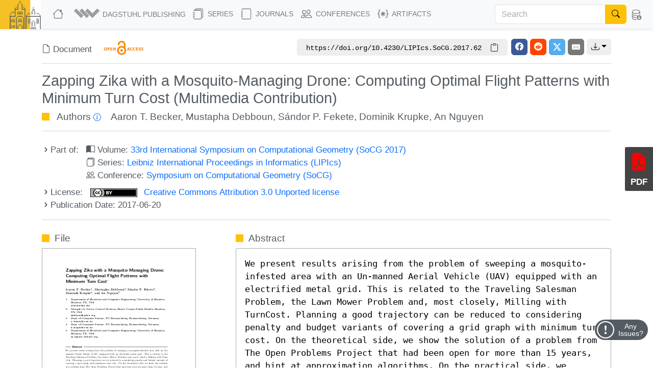

--- FILE ---
content_type: text/html; charset=utf-8
request_url: https://drops.dagstuhl.de/entities/document/10.4230/LIPIcs.SoCG.2017.62
body_size: 16962
content:
<!DOCTYPE html>
<html lang="en">
    <head>
        <meta charset="utf-8">
        <meta http-equiv="X-UA-Compatible" content="IE=edge">

        <meta name="google" content="notranslate">
        <meta http-equiv="Content-Language" content="en">

        <meta name="viewport" content="width=device-width, initial-scale=1">

        <meta name="csrf-token" content="70ZHoRKJaC1qFgrSemPShLIUairA7a5boIGw4hQR">

        
    <link rel="canonical" href="https://drops.dagstuhl.de/entities/document/10.4230/LIPIcs.SoCG.2017.62">

    
    <meta name="DC.Publisher" content="Schloss Dagstuhl – Leibniz-Zentrum für Informatik" >
    <meta name="DC.Title" xml:lang="en" content="Zapping Zika with a Mosquito-Managing Drone: Computing Optimal Flight Patterns with Minimum Turn Cost (Multimedia Contribution)" >
    <meta name="DC.Creator.PersonalName" content="Becker, Aaron T." >
    <meta name="DC.Creator.PersonalName" content="Debboun, Mustapha" >
    <meta name="DC.Creator.PersonalName" content="Fekete, Sándor P." >
    <meta name="DC.Creator.PersonalName" content="Krupke, Dominik" >
    <meta name="DC.Creator.PersonalName" content="Nguyen, An" >
    <meta name="DC.Subject" content="Covering tours" >
    <meta name="DC.Subject" content="turn cost" >
    <meta name="DC.Subject" content="complexity" >
    <meta name="DC.Subject" content="exact optimization" >
    <meta name="DC.Date.created" scheme="ISO8601" content="2017-06-20" >
    <meta name="DC.Date.issued" scheme="ISO8601" content="2017-06-20" >
    <meta name="DC.Date.modified" scheme="ISO8601" content="2017-06-20" >
    <meta name="DC.Type" content="InProceedings" >
    <meta name="DC.Format" scheme="IMT" content="application/pdf" >
    <meta name="DC.Identifier" scheme="urn:nbn:de" content="urn:nbn:de:0030-drops-72394" >
    <meta name="DC.Identifier" scheme="DOI" content="10.4230/LIPIcs.SoCG.2017.62" >
    <meta name="DC.Identifier" scheme="URL" content="https://drops.dagstuhl.de/entities/document/10.4230/LIPIcs.SoCG.2017.62" >
    <meta name="DC.Source" content="33rd International Symposium on Computational Geometry (SoCG 2017)" >
    <meta name="DC.Source.URI" content="https://drops.dagstuhl.de/entities/volume/LIPIcs-volume-77" >
    <meta name="DC.Language" scheme="ISO639-1" content="en" >
    <meta name="DC.Description" xml:lang="en" content="We present results arising from the problem of sweeping a mosquito-infested area with an Un-manned Aerial Vehicle (UAV) equipped with an electrified metal grid. This is related to the Traveling Salesman Problem, the Lawn Mower Problem and, most closely, Milling with TurnCost. Planning a good trajectory can be reduced to considering penalty and budget variants of covering a grid graph with minimum turn cost. On the theoretical side, we show the solution of a problem from The Open Problems Project that had been open for more than 15 years, and hint at approximation algorithms. On the practical side, we describe an exact method based on Integer Programming that is able to compute provably optimal instances with over 500 pixels. These solutions are actually used for practical trajectories, as demonstrated in the video." >
    <meta name="DC.Rights" scheme="DCTERMS.URI" content="https://creativecommons.org/licenses/by/3.0/legalcode" >
    <meta name="citation_conference_title" content="33rd International Symposium on Computational Geometry (SoCG 2017)" >
    <meta name="citation_doi" content="10.4230/LIPIcs.SoCG.2017.62" >
    <meta name="citation_firstpage" content="62:1" >
    <meta name="citation_lastpage" content="62:5" >
    <meta name="citation_title" content="Zapping Zika with a Mosquito-Managing Drone: Computing Optimal Flight Patterns with Minimum Turn Cost (Multimedia Contribution)" >
    <meta name="citation_language" content="en" >
    <meta name="citation_keyword" content="Covering tours" >
    <meta name="citation_keyword" content="turn cost" >
    <meta name="citation_keyword" content="complexity" >
    <meta name="citation_keyword" content="exact optimization" >
    <meta name="citation_author" content="Becker, Aaron T." >
    <meta name="citation_author" content="Debboun, Mustapha" >
    <meta name="citation_author" content="Fekete, Sándor P." >
    <meta name="citation_author" content="Krupke, Dominik" >
    <meta name="citation_author" content="Nguyen, An" >
    <meta name="citation_date" content="2017" >
    <meta name="citation_keyword" xml:lang="en" content="Covering tours" >
    <meta name="citation_keyword" xml:lang="en" content="turn cost" >
    <meta name="citation_keyword" xml:lang="en" content="complexity" >
    <meta name="citation_keyword" xml:lang="en" content="exact optimization" >
    <meta name="citation_abstract_html_url" content="https://drops.dagstuhl.de/entities/document/10.4230/LIPIcs.SoCG.2017.62" >
    <meta name="citation_pdf_url" content="https://drops.dagstuhl.de/storage/00lipics/lipics-vol077-socg2017/LIPIcs.SoCG.2017.62/LIPIcs.SoCG.2017.62.pdf" >
    <meta name="citation_reference" content="Alok Aggarwal, Don Coppersmith, Sanjeev Khanna, Rajeev Motwani, and Baruch Schieber. The angular-metric Traveling Salesman Problem. SIAM Journal on Computing, 29(3):697-711, 2000." >
    <meta name="citation_reference" content="David L. Applegate, Robert E. Bixby, Vašek Chvátal, and William J. Cook. The Traveling Salesman Problem: A computational study. Princeton University Press, 2011." >
    <meta name="citation_reference" content="Esther M. Arkin, Michael A. Bender, Erik D. Demaine, Sándor P. Fekete, Joseph S. B. Mitchell, and Saurabh Sethia. Optimal covering tours with turn costs. In Proc. 12th Ann. ACM-SIAM Symp. Disc. Algorithms (SODA 2001), pages 138-147. SIAM, 2001." >
    <meta name="citation_reference" content="Esther M. Arkin, Michael A. Bender, Erik D. Demaine, Sándor P. Fekete, Joseph S. B. Mitchell, and Saurabh Sethia. Optimal covering tours with turn costs. SIAM Journal on Computing, 35(3):531-566, 2005." >
    <meta name="citation_reference" content="Esther M. Arkin, Sándor P. Fekete, and Joseph S. B. Mitchell. The lawnmower problem. In Proc. 5th Canad. Conf. Sympos. Geom. (CCCG93), pages 461-466, 1993." >
    <meta name="citation_reference" content="Esther M. Arkin, Sándor P. Fekete, and Joseph S. B. Mitchell. Approximation algorithms for lawn mowing and milling. Computational Geometry, 17(1):25-50, 2000." >
    <meta name="citation_reference" content="William Cook. In pursuit of the traveling salesman: Mathematics at the limits of computation. Princeton University Press, 2012." >
    <meta name="citation_reference" content="Erik D. Demaine, Joseph S. B. Mitchell, and O&#039;Rourke Joseph. The open problems project. URL: http://cs.smith.edu/~orourke/TOPP/." >
    <meta name="citation_reference" content="Sándor P. Fekete and Dominik Krupke. Covering tours and cycle covers with turn costs: Hardness and approximation. Manuscript, 2017." >
    <meta name="citation_reference" content="Sándor P. Fekete and Gerhard J. Woeginger. Angle-restricted tours in the plane. Computational Geometry, 8(4):195-218, 1997." >
    <meta name="citation_reference" content="Dominik Krupke. Algorithmic methods for complex dynamic sweeping problems. Master’s thesis, Department of Computer Science, TU Braunschweig, Braunschweig, Germany, 2016." >
    <meta name="citation_publisher" content="Schloss Dagstuhl – Leibniz-Zentrum für Informatik" >
    <script type="application/ld+json">
    {
    "@context": "https://schema.org/",
    "@type": "WebPage",
    "mainEntity": {
        "@type": "ScholarlyArticle",
        "url": "https://drops.dagstuhl.de/entities/document/10.4230/LIPIcs.SoCG.2017.62",
        "headline": "Zapping Zika with a Mosquito-Managing Drone: Computing Optimal Flight Patterns with Minimum Turn Cost (Multimedia Contribution)",
        "name": "Zapping Zika with a Mosquito-Managing Drone: Computing Optimal Flight Patterns with Minimum Turn Cost (Multimedia Contribution)",
        "abstract": "We present results arising from the problem of sweeping a mosquito-infested area with an Un-manned Aerial Vehicle (UAV) equipped with an electrified metal grid. This is related to the Traveling Salesman Problem, the Lawn Mower Problem and, most closely, Milling with TurnCost. Planning a good trajectory can be reduced to considering penalty and budget variants of covering a grid graph with minimum turn cost. On the theoretical side, we show the solution of a problem from The Open Problems Project that had been open for more than 15 years, and hint at approximation algorithms. On the practical side, we describe an exact method based on Integer Programming that is able to compute provably optimal instances with over 500 pixels. These solutions are actually used for practical trajectories, as demonstrated in the video.",
        "keywords": [
            "Covering tours",
            "turn cost",
            "complexity",
            "exact optimization"
        ],
        "author": [
            {
                "@type": "Person",
                "name": "Becker, Aaron T.",
                "givenName": "Aaron T.",
                "familyName": "Becker"
            },
            {
                "@type": "Person",
                "name": "Debboun, Mustapha",
                "givenName": "Mustapha",
                "familyName": "Debboun"
            },
            {
                "@type": "Person",
                "name": "Fekete, S\u00e1ndor P.",
                "givenName": "S\u00e1ndor P.",
                "familyName": "Fekete"
            },
            {
                "@type": "Person",
                "name": "Krupke, Dominik",
                "givenName": "Dominik",
                "familyName": "Krupke"
            },
            {
                "@type": "Person",
                "name": "Nguyen, An",
                "givenName": "An",
                "familyName": "Nguyen"
            }
        ],
        "position": 62,
        "dateCreated": "2017-06-20",
        "datePublished": "2017-06-20",
        "isAccessibleForFree": true,
        "license": "https://creativecommons.org/licenses/by/3.0/legalcode",
        "copyrightHolder": [
            {
                "@type": "Person",
                "name": "Becker, Aaron T.",
                "givenName": "Aaron T.",
                "familyName": "Becker"
            },
            {
                "@type": "Person",
                "name": "Debboun, Mustapha",
                "givenName": "Mustapha",
                "familyName": "Debboun"
            },
            {
                "@type": "Person",
                "name": "Fekete, S\u00e1ndor P.",
                "givenName": "S\u00e1ndor P.",
                "familyName": "Fekete"
            },
            {
                "@type": "Person",
                "name": "Krupke, Dominik",
                "givenName": "Dominik",
                "familyName": "Krupke"
            },
            {
                "@type": "Person",
                "name": "Nguyen, An",
                "givenName": "An",
                "familyName": "Nguyen"
            }
        ],
        "copyrightYear": "2017",
        "creativeWorkStatus": "Published",
        "inLanguage": "en-US",
        "identifier": "https://doi.org/10.4230/LIPIcs.SoCG.2017.62",
        "publisher": {
            "@type": "Organization",
            "name": "Schloss Dagstuhl \u2013 Leibniz-Zentrum f\u00fcr Informatik",
            "alternateName": [
                "Schloss Dagstuhl - Leibniz Center for Informatics",
                "Schloss Dagstuhl - LZI GmbH"
            ],
            "identifier": "https://ror.org/00k4h2615",
            "sameAs": [
                "https://isni.org/isni/0000000100093196",
                "https://www.dagstuhl.de",
                "https://de.wikipedia.org/wiki/Leibniz-Zentrum_f%C3%BCr_Informatik"
            ],
            "department": {
                "@type": "Organization",
                "name": "Dagstuhl Publishing",
                "logo": {
                    "@type": "ImageObject",
                    "url": "https://www.dagstuhl.de/storage/media/0005/5660/publishing-logo.jpg"
                },
                "contactPoint": {
                    "@type": "ContactPoint",
                    "contactType": "customer support",
                    "email": "mailto:publishing@dagstuhl.de",
                    "url": "https://www.dagstuhl.de/en/publishing/team"
                }
            },
            "contactPoint": {
                "@type": "ContactPoint",
                "contactType": "customer support",
                "email": "mailto:lzi@dagstuhl.de",
                "url": "https://www.dagstuhl.de/en/institute/team"
            }
        },
        "citation": "http://cs.smith.edu/~orourke/TOPP/",
        "pageStart": "62:1",
        "pageEnd": "62:5",
        "accessMode": "textual",
        "accessModeSufficient": "textual",
        "thumbnailUrl": "https://drops.dagstuhl.de/storage/00lipics/lipics-vol077-socg2017/thumbnails/LIPIcs.SoCG.2017.62/LIPIcs.SoCG.2017.62.png",
        "potentialAction": {
            "@type": "ReadAction",
            "target": {
                "@type": "EntryPoint",
                "urlTemplate": "https://drops.dagstuhl.de/entities/document/10.4230/LIPIcs.SoCG.2017.62",
                "actionPlatform": [
                    "https://schema.org/DesktopWebPlatform",
                    "https://schema.org/AndroidPlatform",
                    "https://schema.org/IOSPlatform"
                ]
            }
        },
        "isPartOf": {
            "@type": "PublicationVolume",
            "@id": "https://drops.dagstuhl.de/entities/volume/LIPIcs-volume-77",
            "url": "https://drops.dagstuhl.de/entities/volume/LIPIcs-volume-77",
            "volumeNumber": 77,
            "name": "33rd International Symposium on Computational Geometry (SoCG 2017)",
            "dateCreated": "2017-06-20",
            "datePublished": "2017-06-20",
            "editor": [
                {
                    "@type": "Person",
                    "name": "Aronov, Boris",
                    "givenName": "Boris",
                    "familyName": "Aronov"
                },
                {
                    "@type": "Person",
                    "name": "Katz, Matthew J.",
                    "givenName": "Matthew J.",
                    "familyName": "Katz"
                }
            ],
            "isAccessibleForFree": true,
            "publisher": {
                "@type": "Organization",
                "name": "Schloss Dagstuhl \u2013 Leibniz-Zentrum f\u00fcr Informatik",
                "alternateName": [
                    "Schloss Dagstuhl - Leibniz Center for Informatics",
                    "Schloss Dagstuhl - LZI GmbH"
                ],
                "identifier": "https://ror.org/00k4h2615",
                "sameAs": [
                    "https://isni.org/isni/0000000100093196",
                    "https://www.dagstuhl.de",
                    "https://de.wikipedia.org/wiki/Leibniz-Zentrum_f%C3%BCr_Informatik"
                ],
                "department": {
                    "@type": "Organization",
                    "name": "Dagstuhl Publishing",
                    "logo": {
                        "@type": "ImageObject",
                        "url": "https://www.dagstuhl.de/storage/media/0005/5660/publishing-logo.jpg"
                    },
                    "contactPoint": {
                        "@type": "ContactPoint",
                        "contactType": "customer support",
                        "email": "mailto:publishing@dagstuhl.de",
                        "url": "https://www.dagstuhl.de/en/publishing/team"
                    }
                },
                "contactPoint": {
                    "@type": "ContactPoint",
                    "contactType": "customer support",
                    "email": "mailto:lzi@dagstuhl.de",
                    "url": "https://www.dagstuhl.de/en/institute/team"
                }
            },
            "isPartOf": {
                "@type": "BookSeries",
                "url": "https://drops.dagstuhl.de/entities/series/LIPIcs",
                "name": "Leibniz International Proceedings in Informatics",
                "issn": "1868-8969",
                "isAccessibleForFree": true,
                "publisher": {
                    "@type": "Organization",
                    "name": "Schloss Dagstuhl \u2013 Leibniz-Zentrum f\u00fcr Informatik",
                    "alternateName": [
                        "Schloss Dagstuhl - Leibniz Center for Informatics",
                        "Schloss Dagstuhl - LZI GmbH"
                    ],
                    "identifier": "https://ror.org/00k4h2615",
                    "sameAs": [
                        "https://isni.org/isni/0000000100093196",
                        "https://www.dagstuhl.de",
                        "https://de.wikipedia.org/wiki/Leibniz-Zentrum_f%C3%BCr_Informatik"
                    ],
                    "department": {
                        "@type": "Organization",
                        "name": "Dagstuhl Publishing",
                        "logo": {
                            "@type": "ImageObject",
                            "url": "https://www.dagstuhl.de/storage/media/0005/5660/publishing-logo.jpg"
                        },
                        "contactPoint": {
                            "@type": "ContactPoint",
                            "contactType": "customer support",
                            "email": "mailto:publishing@dagstuhl.de",
                            "url": "https://www.dagstuhl.de/en/publishing/team"
                        }
                    },
                    "contactPoint": {
                        "@type": "ContactPoint",
                        "contactType": "customer support",
                        "email": "mailto:lzi@dagstuhl.de",
                        "url": "https://www.dagstuhl.de/en/institute/team"
                    }
                },
                "hasPart": "https://drops.dagstuhl.de/entities/volume/LIPIcs-volume-77"
            }
        }
    }
}
</script>

    <link rel="alternate" type="application/xml" title="Zapping Zika with a Mosquito-Managing Drone: Computing Optimal Flight Patterns with Minimum Turn Cost (Multimedia Contribution) / XML" href="https://drops.dagstuhl.de/entities/document/10.4230/LIPIcs.SoCG.2017.62/metadata/xml">
    <link rel="alternate" type="application/x-bibtex" title="Zapping Zika with a Mosquito-Managing Drone: Computing Optimal Flight Patterns with Minimum Turn Cost (Multimedia Contribution) / BibTeX" href="https://drops.dagstuhl.de/entities/document/10.4230/LIPIcs.SoCG.2017.62/metadata/bibtex/download">
    <link rel="alternate" type="application/ld+json" title="Zapping Zika with a Mosquito-Managing Drone: Computing Optimal Flight Patterns with Minimum Turn Cost (Multimedia Contribution) / Schema.org" href="https://drops.dagstuhl.de/entities/document/10.4230/LIPIcs.SoCG.2017.62/metadata/schema-org">
    <link rel="alternate" type="application/xml" title="Zapping Zika with a Mosquito-Managing Drone: Computing Optimal Flight Patterns with Minimum Turn Cost (Multimedia Contribution) / OAI-DublinCore" href="/oai/?verb=GetRecord&metadataPrefix=oai_dc&identifier=7239">

    <style>
        
    </style>

        <title>Zapping Zika with a Mosquito-Managing Drone: Computing Optimal Flight Patterns with Minimum Turn Cost (Multimedia Contribution)</title>

        <link rel="icon" href="https://drops.dagstuhl.de/favicon.ico">
        <link rel="stylesheet" href="https://drops.dagstuhl.de/css/app.css?drops-core-2026-01-20">

            </head>

    <body>
        
    <nav class="navbar main fixed-top navbar-expand-lg navbar-light bg-light">

    <div class="container-fluid">

        <a class="navbar-brand" href="https://www.dagstuhl.de">
            <img class="lzi-logo" src="https://drops.dagstuhl.de/images/LZI-Logo.jpg" width="84" height="62" alt="Schloss Dagstuhl - LZI - Logo">
        </a>

        <button class="navbar-toggler" type="button" data-bs-toggle="collapse" data-bs-target="#navbarSupportedContent" aria-controls="navbarSupportedContent" aria-expanded="false" aria-label="Toggle navigation">
            <span class="navbar-toggler-icon"></span>
        </button>

        <div class="collapse navbar-collapse" id="navbarSupportedContent">
            <ul class="navbar-nav me-auto mb-2 mb-lg-0">

                <li class="nav-item" style="white-space: nowrap">
                    <a class="nav-link" href="https://drops.dagstuhl.de" title="DROPS Home">
                        <i class="bi bi-house large-icon"></i>
                    </a>
                </li>

                <li class="nav-item dropdown">
                    <a class="nav-link dropdown-toggle" href="#" id="navbarDropdownAboutUs" role="button"
                       data-bs-toggle="dropdown" aria-expanded="false" data-fix-width>
                        <img width="54" src="https://drops.dagstuhl.de/images/dagpub-bildmarke-grey.png" alt="Dagstuhl Publishing Logo" style="vertical-align: bottom; transform: translateY(-2px)">
                        <span class="nav-text-dagstuhl-publishing">Dagstuhl Publishing</span>
                        
                    </a>
                    <ul class="dropdown-menu" aria-labelledby="navbarDropdown">
                        <li>
                            <a class="dropdown-item" href="https://www.dagstuhl.de/en/publishing">
                                Dagstuhl Publishing
                            </a>
                            <a class="dropdown-item" href="https://www.dagstuhl.de/en/publishing/team">
                                Dagstuhl Publishing Team
                            </a>
                        </li>
                        <li class="dropdown-divider"></li>
                        <li>
                            <a class="dropdown-item" href="/docs/ethics">
                                Publication Ethics
                            </a>
                        </li>
                        <li>
                            <a class="dropdown-item" href="/docs/gen-ai">
                                GenAI Statement
                            </a>
                        </li>
                        <li class="dropdown-divider"></li>
                        <li>
                            <a class="dropdown-item" href="https://drops.dagstuhl.de/docs/about">
                                About DROPS
                            </a>
                        </li>
                        <li>
                            <a class="dropdown-item" href="https://www.dagstuhl.de/en/publishing/team">
                                Contact
                            </a>
                        </li>
                    </ul>
                </li>

                <li class="nav-item dropdown">
                    <a class="nav-link dropdown-toggle" href="#" id="navbarDropdownSeries" role="button"
                       data-bs-toggle="dropdown" aria-expanded="false" data-fix-width>
                        <i class="bi bi-journals large-icon"></i> Series
                    </a>
                    <ul class="dropdown-menu" aria-labelledby="navbarDropdown">
                        
                            <li><a class="dropdown-item" href="https://drops.dagstuhl.de/entities/series/LIPIcs">
                                    LIPIcs – Leibniz International Proceedings in Informatics
                                </a>
                            </li>
                        
                            <li><a class="dropdown-item" href="https://drops.dagstuhl.de/entities/series/OASIcs">
                                    OASIcs – Open Access Series in Informatics
                                </a>
                            </li>
                        
                            <li><a class="dropdown-item" href="https://drops.dagstuhl.de/entities/series/DFU">
                                    Dagstuhl Follow-Ups
                                </a>
                            </li>
                        
                            <li><a class="dropdown-item" href="https://drops.dagstuhl.de/entities/series/DagAnnRep">
                                    Schloss Dagstuhl Jahresbericht
                                </a>
                            </li>
                                                <li class="dropdown-divider"></li>
                        <li>
                            <a class="dropdown-item" href="/#discontinued-series">Discontinued Series</a>
                        </li>
                    </ul>
                </li>

                <li class="nav-item dropdown">
                    <a class="nav-link dropdown-toggle" href="#" id="navbarDropdownJournals" role="button"
                       data-bs-toggle="dropdown" aria-expanded="false" data-fix-width>
                        <i class="bi bi-journal large-icon"></i> Journals
                    </a>
                    <ul class="dropdown-menu" aria-labelledby="navbarDropdown">
                        
                            <li><a class="dropdown-item" href="https://drops.dagstuhl.de/entities/journal/DARTS">
                                    DARTS – Dagstuhl Artifacts Series
                                </a>
                            </li>
                        
                            <li><a class="dropdown-item" href="https://drops.dagstuhl.de/entities/journal/DagRep">
                                    Dagstuhl Reports
                                </a>
                            </li>
                        
                            <li><a class="dropdown-item" href="https://drops.dagstuhl.de/entities/journal/DagMan">
                                    Dagstuhl Manifestos
                                </a>
                            </li>
                        
                            <li><a class="dropdown-item" href="https://drops.dagstuhl.de/entities/journal/LITES">
                                    LITES – Leibniz Transactions on Embedded Systems
                                </a>
                            </li>
                        
                            <li><a class="dropdown-item" href="https://drops.dagstuhl.de/entities/journal/TGDK">
                                    TGDK – Transactions on Graph Data and Knowledge
                                </a>
                            </li>
                                            </ul>
                </li>

                <li class="nav-item dropdown">
                    <a class="nav-link dropdown-toggle" href="#" id="navbarDropdownConferences" role="button"
                       data-bs-toggle="dropdown" aria-expanded="false" data-fix-width>
                        <i class="bi bi-people large-icon"></i> Conferences
                    </a>
                    <ul class="dropdown-menu conference-dropdown" aria-labelledby="navbarDropdown">
                        <div class="row">
                            <div class="col-sm-4 nav-conference-col">
                                <li>
            <a class="dropdown-item" href="https://drops.dagstuhl.de/entities/conference/AFT">
                AFT
            </a>
        </li>
        <li>
            <a class="dropdown-item" href="https://drops.dagstuhl.de/entities/conference/AIB">
                AIB
            </a>
        </li>
        <li>
            <a class="dropdown-item" href="https://drops.dagstuhl.de/entities/conference/AofA">
                AofA
            </a>
        </li>
        <li>
            <a class="dropdown-item" href="https://drops.dagstuhl.de/entities/conference/APPROX">
                APPROX
            </a>
        </li>
        <li>
            <a class="dropdown-item" href="https://drops.dagstuhl.de/entities/conference/ATMOS">
                ATMOS
            </a>
        </li>
        <li>
            <a class="dropdown-item" href="https://drops.dagstuhl.de/entities/conference/CALCO">
                CALCO
            </a>
        </li>
        <li>
            <a class="dropdown-item" href="https://drops.dagstuhl.de/entities/conference/CCC">
                CCC
            </a>
        </li>
        <li>
            <a class="dropdown-item" href="https://drops.dagstuhl.de/entities/conference/CONCUR">
                CONCUR
            </a>
        </li>
        <li>
            <a class="dropdown-item" href="https://drops.dagstuhl.de/entities/conference/COSIT">
                COSIT
            </a>
        </li>
        <li>
            <a class="dropdown-item" href="https://drops.dagstuhl.de/entities/conference/CP">
                CP
            </a>
        </li>
        <li>
            <a class="dropdown-item" href="https://drops.dagstuhl.de/entities/conference/CPM">
                CPM
            </a>
        </li>
        <li>
            <a class="dropdown-item" href="https://drops.dagstuhl.de/entities/conference/CSL">
                CSL
            </a>
        </li>
        <li>
            <a class="dropdown-item" href="https://drops.dagstuhl.de/entities/conference/DISC">
                DISC
            </a>
        </li>
        <li>
            <a class="dropdown-item" href="https://drops.dagstuhl.de/entities/conference/DITAM">
                DITAM
            </a>
        </li>
        <li>
            <a class="dropdown-item" href="https://drops.dagstuhl.de/entities/conference/DNA">
                DNA
            </a>
        </li>
        <li>
            <a class="dropdown-item" href="https://drops.dagstuhl.de/entities/conference/ECOOP">
                ECOOP
            </a>
        </li>
        <li>
            <a class="dropdown-item" href="https://drops.dagstuhl.de/entities/conference/ECRTS">
                ECRTS
            </a>
        </li>
        <li>
            <a class="dropdown-item" href="https://drops.dagstuhl.de/entities/conference/ESA">
                ESA
            </a>
        </li>
        <li>
            <a class="dropdown-item" href="https://drops.dagstuhl.de/entities/conference/FAB">
                FAB
            </a>
        </li>
        <li>
            <a class="dropdown-item" href="https://drops.dagstuhl.de/entities/conference/FMBC">
                FMBC
            </a>
        </li>
                            </div>
                            <div class="col-sm-4 nav-conference-col">
                                <li>
            <a class="dropdown-item" href="https://drops.dagstuhl.de/entities/conference/FORC">
                FORC
            </a>
        </li>
        <li>
            <a class="dropdown-item" href="https://drops.dagstuhl.de/entities/conference/FSCD">
                FSCD
            </a>
        </li>
        <li>
            <a class="dropdown-item" href="https://drops.dagstuhl.de/entities/conference/FSTTCS">
                FSTTCS
            </a>
        </li>
        <li>
            <a class="dropdown-item" href="https://drops.dagstuhl.de/entities/conference/FUN">
                FUN
            </a>
        </li>
        <li>
            <a class="dropdown-item" href="https://drops.dagstuhl.de/entities/conference/GD">
                GD
            </a>
        </li>
        <li>
            <a class="dropdown-item" href="https://drops.dagstuhl.de/entities/conference/GIScience">
                GIScience
            </a>
        </li>
        <li>
            <a class="dropdown-item" href="https://drops.dagstuhl.de/entities/conference/ICALP">
                ICALP
            </a>
        </li>
        <li>
            <a class="dropdown-item" href="https://drops.dagstuhl.de/entities/conference/ICDT">
                ICDT
            </a>
        </li>
        <li>
            <a class="dropdown-item" href="https://drops.dagstuhl.de/entities/conference/ICPEC">
                ICPEC
            </a>
        </li>
        <li>
            <a class="dropdown-item" href="https://drops.dagstuhl.de/entities/conference/IPEC">
                IPEC
            </a>
        </li>
        <li>
            <a class="dropdown-item" href="https://drops.dagstuhl.de/entities/conference/iPMVM">
                iPMVM
            </a>
        </li>
        <li>
            <a class="dropdown-item" href="https://drops.dagstuhl.de/entities/conference/ISAAC">
                ISAAC
            </a>
        </li>
        <li>
            <a class="dropdown-item" href="https://drops.dagstuhl.de/entities/conference/ITC">
                ITC
            </a>
        </li>
        <li>
            <a class="dropdown-item" href="https://drops.dagstuhl.de/entities/conference/ITCS">
                ITCS
            </a>
        </li>
        <li>
            <a class="dropdown-item" href="https://drops.dagstuhl.de/entities/conference/ITP">
                ITP
            </a>
        </li>
        <li>
            <a class="dropdown-item" href="https://drops.dagstuhl.de/entities/conference/LDK">
                LDK
            </a>
        </li>
        <li>
            <a class="dropdown-item" href="https://drops.dagstuhl.de/entities/conference/MFCS">
                MFCS
            </a>
        </li>
        <li>
            <a class="dropdown-item" href="https://drops.dagstuhl.de/entities/conference/Microservices">
                Microservices
            </a>
        </li>
        <li>
            <a class="dropdown-item" href="https://drops.dagstuhl.de/entities/conference/NG-RES">
                NG-RES
            </a>
        </li>
        <li>
            <a class="dropdown-item" href="https://drops.dagstuhl.de/entities/conference/OPODIS">
                OPODIS
            </a>
        </li>
                            </div>
                            <div class="col-sm-4 nav-conference-col">
                                <li>
            <a class="dropdown-item" href="https://drops.dagstuhl.de/entities/conference/PARMA">
                PARMA
            </a>
        </li>
        <li>
            <a class="dropdown-item" href="https://drops.dagstuhl.de/entities/conference/RANDOM">
                RANDOM
            </a>
        </li>
        <li>
            <a class="dropdown-item" href="https://drops.dagstuhl.de/entities/conference/SAND">
                SAND
            </a>
        </li>
        <li>
            <a class="dropdown-item" href="https://drops.dagstuhl.de/entities/conference/SAT">
                SAT
            </a>
        </li>
        <li>
            <a class="dropdown-item" href="https://drops.dagstuhl.de/entities/conference/SEA">
                SEA
            </a>
        </li>
        <li>
            <a class="dropdown-item" href="https://drops.dagstuhl.de/entities/conference/SLATE">
                SLATE
            </a>
        </li>
        <li>
            <a class="dropdown-item" href="https://drops.dagstuhl.de/entities/conference/SNAPL">
                SNAPL
            </a>
        </li>
        <li>
            <a class="dropdown-item" href="https://drops.dagstuhl.de/entities/conference/SoCG">
                SoCG
            </a>
        </li>
        <li>
            <a class="dropdown-item" href="https://drops.dagstuhl.de/entities/conference/STACS">
                STACS
            </a>
        </li>
        <li>
            <a class="dropdown-item" href="https://drops.dagstuhl.de/entities/conference/SWAT">
                SWAT
            </a>
        </li>
        <li>
            <a class="dropdown-item" href="https://drops.dagstuhl.de/entities/conference/TIME">
                TIME
            </a>
        </li>
        <li>
            <a class="dropdown-item" href="https://drops.dagstuhl.de/entities/conference/Tokenomics">
                Tokenomics
            </a>
        </li>
        <li>
            <a class="dropdown-item" href="https://drops.dagstuhl.de/entities/conference/TQC">
                TQC
            </a>
        </li>
        <li>
            <a class="dropdown-item" href="https://drops.dagstuhl.de/entities/conference/TYPES">
                TYPES
            </a>
        </li>
        <li>
            <a class="dropdown-item" href="https://drops.dagstuhl.de/entities/conference/WABI">
                WABI
            </a>
        </li>
        <li>
            <a class="dropdown-item" href="https://drops.dagstuhl.de/entities/conference/WCET">
                WCET
            </a>
        </li>
                            </div>
                        </div>
                    </ul>
                </li>

                <li class="nav-item dropdown">
                    <a class="nav-link dropdown-toggle" href="#" id="navbarDropdownArtifacts" role="button"
                       data-bs-toggle="dropdown" aria-expanded="false" data-fix-width>
                        <i class="bi bi-braces-asterisk large-icon"></i> Artifacts
                    </a>
                    <ul class="dropdown-menu" aria-labelledby="navbarDropdown">

                        <li>
                            <a class="dropdown-item" href="https://drops.dagstuhl.de/entities/collection/supplementary-materials">
                                Supplementary Materials (Software, Datasets, ...)
                            </a>
                        </li>
                        <li>
                            <a class="dropdown-item" href="https://drops.dagstuhl.de/entities/collection/dblp">
                                dblp Artifacts
                            </a>
                        </li>
                        <li class="dropdown-divider"></li>
                        <li>
                            <a class="dropdown-item" href="/entities/journal/DARTS">
                                DARTS (Evaluated Artifacts)
                            </a>
                        </li>
                    </ul>
                </li>
            </ul>

                            <form class="navbar-search d-flex" action="https://drops.dagstuhl.de/search" method="post">
                    <input type="hidden" name="_token" value="70ZHoRKJaC1qFgrSemPShLIUairA7a5boIGw4hQR" autocomplete="off">
                    <div class="input-group">
                        <input class="form-control" type="search" placeholder="Search" aria-label="Search"
                               name="term" autocomplete="off" maxlength="600">
                        <button class="btn btn-outline-success" type="submit">
                            <i class="bi bi-search" style="color: #000"></i>
                        </button>
                    </div>
                </form>
            
            <ul class="navbar-nav nav-metadata">
                <li class="nav-item dropdown">
                    <a class="nav-link dropdown-toggle" id="navbarDropdownMetadata" role="button" data-bs-toggle="dropdown" aria-expanded="false">
                        <i class="bi bi-database-down large-icon"></i><span class="nav-text-metadata">Metadata Export</span>
                    </a>
                    <ul class="dropdown-menu dropdown-metadata" aria-labelledby="navbarDropdownMetadata">
                        <li>
                            <a class="dropdown-item" href="https://drops.dagstuhl.de/metadata">Metadata Export</a>
                        </li>
                        <li>
                            <a class="dropdown-item" href="https://drops.dagstuhl.de/oai?verb=Identify" target="_blank">OAI Interface</a>
                        </li>
                    </ul>
                </li>
            </ul>

                    </div>
    </div>
</nav>

    
    <div id="app"
         data-release="drops-core-2026-01-20"
         class="container  ">

        <div id="_top-of-page"></div>

        
                    <div class="fixed-search-button"><i class="bi bi-search"></i></div>
        
                
        
    <div class="document-details">

        <section class="mt-3 mb-2 title metadata">

    <div class="entity-type document">

        <div class="row">

            <div class="col-lg-3 entity-type-name">
                <i class="bi bi-file-earmark"></i>
 Document
                <img src="https://drops.dagstuhl.de/images/open-access-logo.png" width="80" alt="Open Access Logo"
                     style="transform: translate(1em, -0.2em);">
            </div>

            <div class="col-lg-9">

                <input id="doi" type="text" style="position: fixed; top: -50vh"
                       value="https://doi.org/10.4230/LIPIcs.SoCG.2017.62">

                <div class="sharing-section">

                         <span class="permalink">
                            <span>
                                <code><span class="hide-mobile">https://doi.org/</span>10.4230/LIPIcs.SoCG.2017.62</code>

                                <span class="btn btn-clipboard copy-to-clipboard" title="Copy to clipboard"
                                      data-selector="doi">
                                    <i class="bi bi-clipboard" aria-hidden="true"></i>
                                    <i class="bi bi-check -hidden" aria-hidden="true"></i>
                                </span>
                            </span>

                        </span>

                    <span class="sharing-buttons">

    <a class="btn sharing-btn facebook" href="https://facebook.com/sharer/sharer.php?u=https%3A%2F%2Fdoi.org%2F10.4230%2FLIPIcs.SoCG.2017.62" target="_blank" rel="noopener" aria-hidden="true">
        <i class="bi bi-facebook"></i>
    </a>

    <a class="btn sharing-btn reddit" href="https://www.reddit.com/submit?url=https%3A%2F%2Fdoi.org%2F10.4230%2FLIPIcs.SoCG.2017.62&title=Zapping+Zika+with+a+Mosquito-Managing+Drone%3A+Computing+Optimal+Flight+Patterns+with+Minimum+Turn+Cost+%28Multimedia+Contribution%29" target="_blank" rel="noopener" aria-hidden="true">
        <i class="bi bi-reddit"></i>
    </a>

    <a class="btn sharing-btn twitter" href="https://twitter.com/intent/tweet/?text=Zapping+Zika+with+a+Mosquito-Managing+Drone%3A+Computing+Optimal+Flight+Patterns+with+Minimum+Turn+Cost+%28Multimedia+Contribution%29&url=https%3A%2F%2Fdoi.org%2F10.4230%2FLIPIcs.SoCG.2017.62" target="_blank" rel="noopener" aria-hidden="true">
        <svg xmlns="http://www.w3.org/2000/svg" width="16" height="16" fill="currentColor" class="bi bi-twitter-x" viewBox="0 0 16 16">
          <path d="M12.6.75h2.454l-5.36 6.142L16 15.25h-4.937l-3.867-5.07-4.425 5.07H.316l5.733-6.57L0 .75h5.063l3.495 4.633L12.601.75Zm-.86 13.028h1.36L4.323 2.145H2.865l8.875 11.633Z"/>
        </svg>
    </a>

    <a class="btn sharing-btn email" href="mailto:?subject=Zapping+Zika+with+a+Mosquito-Managing+Drone%3A+Computing+Optimal+Flight+Patterns+with+Minimum+Turn+Cost+%28Multimedia+Contribution%29&amp;body=https%3A%2F%2Fdoi.org%2F10.4230%2FLIPIcs.SoCG.2017.62" target="_self" rel="noopener" aria-hidden="true">
        <svg xmlns="http://www.w3.org/2000/svg" width="16" height="16" viewBox="0 0 24 24" fill="currentColor">
            <path d="M22 4H2C.9 4 0 4.9 0 6v12c0 1.1.9 2 2 2h20c1.1 0 2-.9 2-2V6c0-1.1-.9-2-2-2zM7.25 14.43l-3.5 2c-.08.05-.17.07-.25.07-.17 0-.34-.1-.43-.25-.14-.24-.06-.55.18-.68l3.5-2c.24-.14.55-.06.68.18.14.24.06.55-.18.68zm4.75.07c-.1 0-.2-.03-.27-.08l-8.5-5.5c-.23-.15-.3-.46-.15-.7.15-.22.46-.3.7-.14L12 13.4l8.23-5.32c.23-.15.54-.08.7.15.14.23.07.54-.16.7l-8.5 5.5c-.08.04-.17.07-.27.07zm8.93 1.75c-.1.16-.26.25-.43.25-.08 0-.17-.02-.25-.07l-3.5-2c-.24-.13-.32-.44-.18-.68s.44-.32.68-.18l3.5 2c.24.13.32.44.18.68z"/>
        </svg>
    </a>

</span>

                    <span class="sharing-buttons">
        <span class="dropdown">
            <a class="btn sharing-btn metadata dropdown-toggle" href="#" role="button" data-bs-toggle="dropdown" aria-expanded="false"><i class="bi bi-download"></i></a>
            <ul class="dropdown-menu dropdown-menu-end">
                                    <li>
                        <a class="dropdown-item" href="https://drops.dagstuhl.de/entities/document/10.4230/LIPIcs.SoCG.2017.62/metadata/xml">
                            Export XML
                        </a>
                    </li>
                                    <li>
                        <a class="dropdown-item" href="https://drops.dagstuhl.de/entities/document/10.4230/LIPIcs.SoCG.2017.62/metadata/acm-xml">
                            Export ACM-XML
                        </a>
                    </li>
                                    <li>
                        <a class="dropdown-item" href="https://drops.dagstuhl.de/entities/document/10.4230/LIPIcs.SoCG.2017.62/metadata/doaj-xml">
                            Export DOAJ-XML
                        </a>
                    </li>
                                    <li>
                        <a class="dropdown-item" href="https://drops.dagstuhl.de/entities/document/10.4230/LIPIcs.SoCG.2017.62/metadata/schema-org">
                            Export Schema.org
                        </a>
                    </li>
                                    <li>
                        <a class="dropdown-item" href="https://drops.dagstuhl.de/entities/document/10.4230/LIPIcs.SoCG.2017.62/metadata/bibtex">
                            Export BibTeX
                        </a>
                    </li>
                            </ul>
        </span>
    </span>

                    
                </div>

            </div>

        </div>

    </div>

    <hr>


            <h1>Zapping Zika with a Mosquito-Managing Drone: Computing Optimal Flight Patterns with Minimum Turn Cost (Multimedia Contribution)</h1>
    
    <h3 class="mt-2 authors">
                    Authors
        
                    <a href="#author-details" style="font-size: 0.8em; padding-right: 1em"><i class="bi bi-info-circle"></i></a>
                            <span class="author">
                    <a href="https://drops.dagstuhl.de/search/documents?author=Becker, Aaron T."
                       class="name">Aaron T. Becker</a><!---->,                </span>
                            <span class="author">
                    <a href="https://drops.dagstuhl.de/search/documents?author=Debboun, Mustapha"
                       class="name">Mustapha Debboun</a><!---->,                </span>
                            <span class="author">
                    <a href="https://drops.dagstuhl.de/search/documents?author=Fekete, Sándor P."
                       class="name">Sándor P. Fekete</a><!---->,                </span>
                            <span class="author">
                    <a href="https://drops.dagstuhl.de/search/documents?author=Krupke, Dominik"
                       class="name">Dominik Krupke</a><!---->,                </span>
                            <span class="author">
                    <a href="https://drops.dagstuhl.de/search/documents?author=Nguyen, An"
                       class="name">An Nguyen</a><!---->                </span>
                    
            </h3>

    <hr>

    <ul class="mt-4">
        
        <li>
        
            <span style="margin-right: 10px; ">Part of:</span>
            <span style="white-space: nowrap">
                <i class="bi bi-book-half"></i>
                Volume:
            </span>
                <a href="https://drops.dagstuhl.de/entities/volume/LIPIcs-volume-77">33rd International Symposium on Computational Geometry (SoCG 2017) </a>
            <br> 
        
            <span style="margin-right: 10px; visibility: hidden;">Part of:</span>
            <span style="white-space: nowrap">
                <i class="bi bi-journals"></i>
                Series:
            </span>
                <a href="https://drops.dagstuhl.de/entities/series/LIPIcs">Leibniz International Proceedings in Informatics (LIPIcs)</a>
            <br> 
        
            <span style="margin-right: 10px; visibility: hidden;">Part of:</span>
            <span style="white-space: nowrap">
                <i class="bi bi-people"></i>
                Conference:
            </span>
                <a href="https://drops.dagstuhl.de/entities/conference/SoCG">Symposium on Computational Geometry (SoCG)</a>
            
                </li>
                    <li class="mt-2">License: &nbsp; <a href="https://creativecommons.org/licenses/by/3.0/legalcode">

                                <img class="license-logo" src="https://drops.dagstuhl.de/images/cc-by.png" alt="CC-BY Logo">
                
    Creative Commons Attribution 3.0 Unported license
</a>
</li>
                <li>Publication Date: 2017-06-20
                </li>
    </ul>

    <hr>

</section>

                    <a class="fixed-pdf-button" href="https://drops.dagstuhl.de/storage/00lipics/lipics-vol077-socg2017/LIPIcs.SoCG.2017.62/LIPIcs.SoCG.2017.62.pdf" title="View as PDF">
                <i class="bi bi-file-earmark-pdf-fill" style="color:red"></i><span class="pdf">PDF</span>
            </a>
                
        <div class="row mt-2">

            <div class="col-lg-4 mt-2">

                <section class="metadata files">

                    <h2>File</h2>
        
            <section class="metadata thumbnail">

        <a href="https://drops.dagstuhl.de/storage/00lipics/lipics-vol077-socg2017/LIPIcs.SoCG.2017.62/LIPIcs.SoCG.2017.62.pdf" title="View PDF"><img src="https://drops.dagstuhl.de/storage/00lipics/lipics-vol077-socg2017/thumbnails/LIPIcs.SoCG.2017.62/LIPIcs.SoCG.2017.62.png"
             alt="Thumbnail PDF"></a>

    </section>

        <div class="content mt-4">
                            <div class="mt-2">
                    <a href="https://drops.dagstuhl.de/storage/00lipics/lipics-vol077-socg2017/LIPIcs.SoCG.2017.62/LIPIcs.SoCG.2017.62.pdf" title="View as PDF">
                                                    <span class="badge" style="background-color: #444; width: 300px; transform: translateY(-2px); font-size: unset;">
                                <i class="bi bi-file-earmark-pdf-fill" style="color:red"></i> PDF
                            </span>
                                                <div class="mt-2">LIPIcs.SoCG.2017.62.pdf</div>
                    </a>

                    <ul>
                                                    <li>Filesize: 1.4 MB</li>
                        
                                                    <li>5 pages</li>
                        
                    </ul>
                </div>
                    </div>

    </section>
                <section class="metadata identifiers mt-3">

    <h2>Document Identifiers</h2>

    <div class="content">

        <ul>
            <li><b>DOI:</b> <a href="https://doi.org/10.4230/LIPIcs.SoCG.2017.62">10.4230/LIPIcs.SoCG.2017.62</a></li>
            <li><b>URN:</b> <a href="https://nbn-resolving.org/urn:nbn:de:0030-drops-72394">urn:nbn:de:0030-drops-72394</a></li>
        </ul>

    </div>

</section>
                                <section class="metadata subject-classifications mt-3">

        <h2>Subject Classification</h2>

        
        
            <div class="keywords ">
                <h5>Keywords</h5>
                <div class="content">
                    <ul class="list-style-comma">
                                                    <li>Covering tours</li>
                                                    <li>turn cost</li>
                                                    <li>complexity</li>
                                                    <li>exact optimization</li>
                                            </ul>
                </div>
            </div>

        
            </section>

                <section class="metadata metrics mt-3">

    <h2>Metrics</h2>

    <div class="content">
        <ul>
            <li>
                <a href="#" class="btn-statistics" data-entity="document/10.4230/LIPIcs.SoCG.2017.62" data-title="Zapping Zika with a Mosquito-Managing Drone: Computing Optimal Flight Patterns with Minimum Turn Cost (Multimedia Contribution)">
    <i class="bi bi-graph-up"></i> Access Statistics
</a>
            </li>
            <li>
                Total Accesses (updated on a weekly basis)

<div class="stats-total">
            <div class="stats total-document-views">
            <div class="circle">
                <div class="number -hidden" data-number="0">0</div>
            </div>
            <div class="circle-overlay">
                <div class="number -hidden" data-number="0" data-part="0"></div>
            </div>
            <div class="label">
                Document<br>
                <span class="icon pdf -hidden"><i class="bi bi-file-earmark-pdf-fill"></i></span>
                <span class="icon html -hidden"><i class="bi bi-filetype-html"></i></span>
            </div>
        </div>
        <div class="stats total-metadata-views">
        <div class="circle">
            <div class="number -hidden" data-number="0">0</div>
        </div>
        <div class="label">
            Metadata<br>
            <span class="icon metadata -hidden"><i class="bi bi-list-columns-reverse"></i></span>
        </div>
    </div>
    
</div>

<!-- must be externally available for the series/journal case -->
            </li>
        </ul>

    </div>

</section>

<div class="offcanvas offcanvas-bottom" tabindex="-1" id="statistics-offcanvas" aria-labelledby="statistics-offcanvas">
    <div class="offcanvas-header">
        <h5 class="offcanvas-title"></h5>
        <button type="button" class="btn-close text-reset" data-bs-dismiss="offcanvas" aria-label="Close"></button>
    </div>
    <div class="offcanvas-body small"
         data-context=""
         data-access-types="abstract,pdf"
    >
        <div style="margin-top: 20vh" class="centered-loader"><div class="loader"></div></div>
        <iframe class="-hidden"></iframe>
    </div>
</div>


            </div>

            <div class="col-lg-8 mt-2">

                                <section class="metadata abstract">

        <h2>Abstract</h2>

                    <pre class="content" style="white-space: -moz-pre-wrap; white-space: -o-pre-wrap; word-wrap: break-word; white-space: pre-wrap;">We present results arising from the problem of sweeping a mosquito-infested area with an Un-manned Aerial Vehicle (UAV) equipped with an electrified metal grid. This is related to the Traveling Salesman Problem, the Lawn Mower Problem and, most closely, Milling with TurnCost. Planning a good trajectory can be reduced to considering penalty and budget variants of covering a grid graph with minimum turn cost. On the theoretical side, we show the solution of a problem from The Open Problems Project that had been open for more than 15 years, and hint at approximation algorithms. On the practical side, we describe an exact method based on Integer Programming that is able to compute provably optimal instances with over 500 pixels. These solutions are actually used for practical trajectories, as demonstrated in the video.</pre>
        
    </section>
                <section class="metadata cite-as mt-3">

    <h2>Cite As <span class="btn btn-primary btn-xs" style="float: right" data-bs-toggle="modal" data-bs-target="#bibtex-modal">Get BibTex</span></h2>

    <div class="content">
        Aaron T. Becker, Mustapha Debboun, Sándor P. Fekete, Dominik Krupke, and An Nguyen. Zapping Zika with a Mosquito-Managing Drone: Computing Optimal Flight Patterns with Minimum Turn Cost (Multimedia Contribution). In 33rd International Symposium on Computational Geometry (SoCG 2017). Leibniz International Proceedings in Informatics (LIPIcs), Volume 77, pp. 62:1-62:5, Schloss Dagstuhl – Leibniz-Zentrum für Informatik (2017)
        <a href="https://doi.org/10.4230/LIPIcs.SoCG.2017.62">https://doi.org/10.4230/LIPIcs.SoCG.2017.62</a>
    </div>

    <div class="modal fade" id="bibtex-modal" tabindex="-1" aria-labelledby="bibtexModalLabel" aria-hidden="true">
        <div class="modal-dialog modal-dialog-centered">
            <div class="modal-content">
                <div class="modal-header">
                    <h5 class="modal-title" id="bibtexModalLabel">BibTex</h5>
                    <button type="button" class="btn-close" data-bs-dismiss="modal" aria-label="Close"></button>
                </div>
                <div class="modal-body">
                    <pre class="bibtex">@InProceedings{becker_et_al:LIPIcs.SoCG.2017.62,
  author =	{Becker, Aaron T. and Debboun, Mustapha and Fekete, S\&#039;{a}ndor P. and Krupke, Dominik and Nguyen, An},
  title =	{{Zapping Zika with a Mosquito-Managing Drone: Computing Optimal Flight Patterns with Minimum Turn Cost}},
  booktitle =	{33rd International Symposium on Computational Geometry (SoCG 2017)},
  pages =	{62:1--62:5},
  series =	{Leibniz International Proceedings in Informatics (LIPIcs)},
  ISBN =	{978-3-95977-038-5},
  ISSN =	{1868-8969},
  year =	{2017},
  volume =	{77},
  editor =	{Aronov, Boris and Katz, Matthew J.},
  publisher =	{Schloss Dagstuhl -- Leibniz-Zentrum f{\&quot;u}r Informatik},
  address =	{Dagstuhl, Germany},
  URL =		{https://drops.dagstuhl.de/entities/document/10.4230/LIPIcs.SoCG.2017.62},
  URN =		{urn:nbn:de:0030-drops-72394},
  doi =		{10.4230/LIPIcs.SoCG.2017.62},
  annote =	{Keywords: Covering tours, turn cost, complexity, exact optimization}
}</pre>
                    <div style="overflow: hidden">
                        <textarea style="position: absolute; top: -400vh" id="bibtex-input">@InProceedings{becker_et_al:LIPIcs.SoCG.2017.62,
  author =	{Becker, Aaron T. and Debboun, Mustapha and Fekete, S\&#039;{a}ndor P. and Krupke, Dominik and Nguyen, An},
  title =	{{Zapping Zika with a Mosquito-Managing Drone: Computing Optimal Flight Patterns with Minimum Turn Cost}},
  booktitle =	{33rd International Symposium on Computational Geometry (SoCG 2017)},
  pages =	{62:1--62:5},
  series =	{Leibniz International Proceedings in Informatics (LIPIcs)},
  ISBN =	{978-3-95977-038-5},
  ISSN =	{1868-8969},
  year =	{2017},
  volume =	{77},
  editor =	{Aronov, Boris and Katz, Matthew J.},
  publisher =	{Schloss Dagstuhl -- Leibniz-Zentrum f{\&quot;u}r Informatik},
  address =	{Dagstuhl, Germany},
  URL =		{https://drops.dagstuhl.de/entities/document/10.4230/LIPIcs.SoCG.2017.62},
  URN =		{urn:nbn:de:0030-drops-72394},
  doi =		{10.4230/LIPIcs.SoCG.2017.62},
  annote =	{Keywords: Covering tours, turn cost, complexity, exact optimization}
}</textarea>
                    </div>
                </div>
                <div class="modal-footer">
                    <button type="button" class="btn btn-secondary" data-bs-dismiss="modal">Close</button>
                    <button type="button" class="btn btn-primary copy-to-clipboard" data-selector="bibtex-input"><i class="bi bi-clipboard"></i> Copy BibTex To Clipboard<span class="bi bi-check -hidden" style="padding-left: 1em; font-weight: bold"></span></button>
                </div>
            </div>
        </div>
    </div>

</section>
                <section class="metadata authors mt-3" id="author-details">

        <h2>Author Details</h2>

        
            <div class="author person-details">

    <div>
                    <i class="bi bi-person-fill"></i>
        
        <span class="name"><b>Aaron T. Becker</b></span>

        
        
        
                    <a href="https://drops.dagstuhl.de/search/documents?author=Becker, Aaron T."><small><i class="bi bi-search"></i></small></a>
            </div>

    
    <ul>
                                </ul>

</div>

        
            <div class="author person-details">

    <div>
                    <i class="bi bi-person-fill"></i>
        
        <span class="name"><b>Mustapha Debboun</b></span>

        
        
        
                    <a href="https://drops.dagstuhl.de/search/documents?author=Debboun, Mustapha"><small><i class="bi bi-search"></i></small></a>
            </div>

    
    <ul>
                                </ul>

</div>

        
            <div class="author person-details">

    <div>
                    <i class="bi bi-person-fill"></i>
        
        <span class="name"><b>Sándor P. Fekete</b></span>

        
        
        
                    <a href="https://drops.dagstuhl.de/search/documents?author=Fekete, Sándor P."><small><i class="bi bi-search"></i></small></a>
            </div>

    
    <ul>
                                </ul>

</div>

        
            <div class="author person-details">

    <div>
                    <i class="bi bi-person-fill"></i>
        
        <span class="name"><b>Dominik Krupke</b></span>

        
        
        
                    <a href="https://drops.dagstuhl.de/search/documents?author=Krupke, Dominik"><small><i class="bi bi-search"></i></small></a>
            </div>

    
    <ul>
                                </ul>

</div>

        
            <div class="author person-details">

    <div>
                    <i class="bi bi-person-fill"></i>
        
        <span class="name"><b>An Nguyen</b></span>

        
        
        
                    <a href="https://drops.dagstuhl.de/search/documents?author=Nguyen, An"><small><i class="bi bi-search"></i></small></a>
            </div>

    
    <ul>
                                </ul>

</div>

        
        
    </section>


                                                                                <section class="metadata references mt-3">

        <h2>References</h2>

        <div class="content">

            <ol>

                
                    <li id="bib.bib1">
                        <span>
                                                            Alok Aggarwal, Don Coppersmith, Sanjeev Khanna, Rajeev Motwani, and Baruch Schieber. The angular-metric Traveling Salesman Problem. SIAM Journal on Computing, 29(3):697-711, 2000.
                                <a href="https://scholar.google.com/scholar?hl=en&q=Alok Aggarwal, Don Coppersmith, Sanjeev Khanna, Rajeev Motwani, and Baruch Schieber. The angular-metric Traveling Salesman Problem. SIAM Journal on Computing, 29(3):697-711, 2000." target="_blank" title="Google Scholar"><img style="opacity: 0.5" src="https://drops.dagstuhl.de/images/google-scholar.dark.16x16.png" alt="Google Scholar"></a>
                                                                                                            </span>
                    </li>

                
                    <li id="bib.bib2">
                        <span>
                                                            David L. Applegate, Robert E. Bixby, Vašek Chvátal, and William J. Cook. The Traveling Salesman Problem: A computational study. Princeton University Press, 2011.
                                <a href="https://scholar.google.com/scholar?hl=en&q=David L. Applegate, Robert E. Bixby, Vašek Chvátal, and William J. Cook. The Traveling Salesman Problem: A computational study. Princeton University Press, 2011." target="_blank" title="Google Scholar"><img style="opacity: 0.5" src="https://drops.dagstuhl.de/images/google-scholar.dark.16x16.png" alt="Google Scholar"></a>
                                                                                                            </span>
                    </li>

                
                    <li id="bib.bib3">
                        <span>
                                                            Esther M. Arkin, Michael A. Bender, Erik D. Demaine, Sándor P. Fekete, Joseph S. B. Mitchell, and Saurabh Sethia. Optimal covering tours with turn costs. In Proc. 12th Ann. ACM-SIAM Symp. Disc. Algorithms (SODA 2001), pages 138-147. SIAM, 2001.
                                <a href="https://scholar.google.com/scholar?hl=en&q=Esther M. Arkin, Michael A. Bender, Erik D. Demaine, Sándor P. Fekete, Joseph S. B. Mitchell, and Saurabh Sethia. Optimal covering tours with turn costs. In Proc. 12th Ann. ACM-SIAM Symp. Disc. Algorithms (SODA 2001), pages 138-147. SIAM, 2001." target="_blank" title="Google Scholar"><img style="opacity: 0.5" src="https://drops.dagstuhl.de/images/google-scholar.dark.16x16.png" alt="Google Scholar"></a>
                                                                                                            </span>
                    </li>

                
                    <li id="bib.bib4">
                        <span>
                                                            Esther M. Arkin, Michael A. Bender, Erik D. Demaine, Sándor P. Fekete, Joseph S. B. Mitchell, and Saurabh Sethia. Optimal covering tours with turn costs. SIAM Journal on Computing, 35(3):531-566, 2005.
                                <a href="https://scholar.google.com/scholar?hl=en&q=Esther M. Arkin, Michael A. Bender, Erik D. Demaine, Sándor P. Fekete, Joseph S. B. Mitchell, and Saurabh Sethia. Optimal covering tours with turn costs. SIAM Journal on Computing, 35(3):531-566, 2005." target="_blank" title="Google Scholar"><img style="opacity: 0.5" src="https://drops.dagstuhl.de/images/google-scholar.dark.16x16.png" alt="Google Scholar"></a>
                                                                                                            </span>
                    </li>

                
                    <li id="bib.bib5">
                        <span>
                                                            Esther M. Arkin, Sándor P. Fekete, and Joseph S. B. Mitchell. The lawnmower problem. In Proc. 5th Canad. Conf. Sympos. Geom. (CCCG93), pages 461-466, 1993.
                                <a href="https://scholar.google.com/scholar?hl=en&q=Esther M. Arkin, Sándor P. Fekete, and Joseph S. B. Mitchell. The lawnmower problem. In Proc. 5th Canad. Conf. Sympos. Geom. (CCCG93), pages 461-466, 1993." target="_blank" title="Google Scholar"><img style="opacity: 0.5" src="https://drops.dagstuhl.de/images/google-scholar.dark.16x16.png" alt="Google Scholar"></a>
                                                                                                            </span>
                    </li>

                
                    <li id="bib.bib6">
                        <span>
                                                            Esther M. Arkin, Sándor P. Fekete, and Joseph S. B. Mitchell. Approximation algorithms for lawn mowing and milling. Computational Geometry, 17(1):25-50, 2000.
                                <a href="https://scholar.google.com/scholar?hl=en&q=Esther M. Arkin, Sándor P. Fekete, and Joseph S. B. Mitchell. Approximation algorithms for lawn mowing and milling. Computational Geometry, 17(1):25-50, 2000." target="_blank" title="Google Scholar"><img style="opacity: 0.5" src="https://drops.dagstuhl.de/images/google-scholar.dark.16x16.png" alt="Google Scholar"></a>
                                                                                                            </span>
                    </li>

                
                    <li id="bib.bib7">
                        <span>
                                                            William Cook. In pursuit of the traveling salesman: Mathematics at the limits of computation. Princeton University Press, 2012.
                                <a href="https://scholar.google.com/scholar?hl=en&q=William Cook. In pursuit of the traveling salesman: Mathematics at the limits of computation. Princeton University Press, 2012." target="_blank" title="Google Scholar"><img style="opacity: 0.5" src="https://drops.dagstuhl.de/images/google-scholar.dark.16x16.png" alt="Google Scholar"></a>
                                                                                                            </span>
                    </li>

                
                    <li id="bib.bib8">
                        <span>
                                                            Erik D. Demaine, Joseph S. B. Mitchell, and O'Rourke Joseph. The open problems project. URL: <a href="http://cs.smith.edu/~orourke/TOPP/">http://cs.smith.edu/~orourke/TOPP/</a>.
                                                                                                            </span>
                    </li>

                
                    <li id="bib.bib9">
                        <span>
                                                            Sándor P. Fekete and Dominik Krupke. Covering tours and cycle covers with turn costs: Hardness and approximation. Manuscript, 2017.
                                <a href="https://scholar.google.com/scholar?hl=en&q=Sándor P. Fekete and Dominik Krupke. Covering tours and cycle covers with turn costs: Hardness and approximation. Manuscript, 2017." target="_blank" title="Google Scholar"><img style="opacity: 0.5" src="https://drops.dagstuhl.de/images/google-scholar.dark.16x16.png" alt="Google Scholar"></a>
                                                                                                            </span>
                    </li>

                
                    <li id="bib.bib10">
                        <span>
                                                            Sándor P. Fekete and Gerhard J. Woeginger. Angle-restricted tours in the plane. Computational Geometry, 8(4):195-218, 1997.
                                <a href="https://scholar.google.com/scholar?hl=en&q=Sándor P. Fekete and Gerhard J. Woeginger. Angle-restricted tours in the plane. Computational Geometry, 8(4):195-218, 1997." target="_blank" title="Google Scholar"><img style="opacity: 0.5" src="https://drops.dagstuhl.de/images/google-scholar.dark.16x16.png" alt="Google Scholar"></a>
                                                                                                            </span>
                    </li>

                
                    <li id="bib.bib11">
                        <span>
                                                            Dominik Krupke. Algorithmic methods for complex dynamic sweeping problems. Master’s thesis, Department of Computer Science, TU Braunschweig, Braunschweig, Germany, 2016.
                                <a href="https://scholar.google.com/scholar?hl=en&q=Dominik Krupke. Algorithmic methods for complex dynamic sweeping problems. Master’s thesis, Department of Computer Science, TU Braunschweig, Braunschweig, Germany, 2016." target="_blank" title="Google Scholar"><img style="opacity: 0.5" src="https://drops.dagstuhl.de/images/google-scholar.dark.16x16.png" alt="Google Scholar"></a>
                                                                                                            </span>
                    </li>

                
            </ol>

        </div>

    </section>


            </div>

        </div>

    </div>


    </div>

    <span class="_feedback-button">
    <i class="bi bi-patch-exclamation -hidden"></i>
    <i class="bi bi-exclamation-circle"></i>
    <span class="text"><a href="#">Any Issues?</a></span>
</span>

<div class="_feedback-form -hidden">
    <span class="_feedback-close"><a href="#">X</a></span>
    <p>Feedback on the Current Page</p>
    <div>
        <textarea class="form-control" name="_feedback"></textarea>
        <input class="form-control" type="text" name="name" autocomplete="off" placeholder="Name (optional)" maxlength="60">
        <input class="form-control" type="email" name="email" autocomplete="off" placeholder="Email (optional)" maxlength="60">
        <div class="_captcha-check">
            <button class="btn btn-sm btn-default btn-send">Send</button>
            <div id="captcha" class="mt-2 -hidden">
                <img src="" alt="CAPTCHA" style="width: 49%">
                <input class="form-control" type="text" name="captcha" autocomplete="off" placeholder="Enter CAPTCHA" maxlength="60">
                <input type="hidden" name="phrase">
                <button class="btn btn-sm btn-default btn-submit">Submit</button>
            </div>
        </div>
    </div>
</div>



<div class="alert alert-success _feedback-success -hidden">
    <span class="glyphicon glyphicon-ok"></span>
    <h3>Thanks for your feedback!</h3>
    <div>Feedback submitted to Dagstuhl Publishing</div>
    <button class="btn btn-white _feedback-done">OK</button>
</div>

<div class="alert alert-danger _feedback-error -hidden">
    <span class="glyphicon glyphicon-remove"></span>
    <h3>Could not send message</h3>
    <div>Please try again later or send an <a href="mailto:publishing@dagstuhl.de">E-mail</a></div>
    <button class="btn btn-white _feedback-done">OK</button>
</div>


    <a class="scroll-up-button -hidden" href="#_top-of-page">
    <i class="bi bi-arrow-up-circle"></i>
</a>

    <footer class="page-footer dark">

    <div class="container">
        <h5>About DROPS</h5>
        <p>Schloss Dagstuhl - Leibniz Center for Informatics has been operating the Dagstuhl Research Online Publication Server (short: DROPS) since 2004. DROPS enables publication of the latest research findings in a fast, uncomplicated manner, in addition to providing unimpeded, open access to them. All the requisite metadata on each publication is administered in accordance with general guidelines pertaining to online publications (cf. Dublin Core). This enables the online publications to be authorized for citation and made accessible to a wide readership on a permanent basis. Access is free of charge for readers following the open access idea which fosters unimpeded access to scientific publications. </p>
        <ul style="margin-top: -0.5em">
            <li><a href="https://drops.dagstuhl.de/docs/about">More about DROPS</a></li>
        </ul>
    </div>

    <div class="container">

        <div class="row">

            <div class="col-lg-6">

                <h5>Instructions for Authors</h5>

                <div class="row">

                    <div class="col-sm-6">

                        <b>Dagstuhl Series</b><br>
                        <ul>
                                                                                                <li><a href="https://submission.dagstuhl.de/series/details/lipics#author">LIPIcs</a></li>
                                                                                                                                <li><a href="https://submission.dagstuhl.de/series/details/oasics#author">OASIcs</a></li>
                                                                                                                                <li><a href="https://submission.dagstuhl.de/series/details/dfu#author">Dagstuhl Follow-Ups</a></li>
                                                                                                                                                </ul>

                    </div>
                                        <div class="col-sm-6">
                        <b>Dagstuhl Journals</b><br>
                        <ul>
                                                                <li><a href="https://submission.dagstuhl.de/series/details/darts#author">DARTS – Dagstuhl Artifacts Series</a></li>
                                                                <li><a href="https://submission.dagstuhl.de/series/details/dagrep#author">Dagstuhl Reports</a></li>
                                                                <li><a href="https://submission.dagstuhl.de/series/details/dagman#author">Dagstuhl Manifestos</a></li>
                                                                <li><a href="https://submission.dagstuhl.de/series/details/lites#author">LITES</a></li>
                                                                <li><a href="https://submission.dagstuhl.de/series/details/tgdk#author">TGDK – Transactions on Graph Data and Knowledge</a></li>
                                                    </ul>
                    </div>

                </div>

            </div>

            <div class="col-lg-6">

                <h5>Instructions for Editors</h5>

                <div class="row">

                    <div class="col-sm-6">

                        <b>Dagstuhl Series</b><br>
                        <ul>
                                                                                                <li><a href="https://submission.dagstuhl.de/series/details/lipics#editor">LIPIcs</a></li>
                                                                                                                                <li><a href="https://submission.dagstuhl.de/series/details/oasics#editor">OASIcs</a></li>
                                                                                                                                <li><a href="https://submission.dagstuhl.de/series/details/dfu#editor">Dagstuhl Follow-Ups</a></li>
                                                                                                                                                </ul>

                    </div>

                    <div class="col-sm-6">
                        <b>Dagstuhl Journals</b><br>
                        <ul>
                                                            <li><a href="https://submission.dagstuhl.de/series/details/darts#editor">DARTS – Dagstuhl Artifacts Series</a></li>
                                                            <li><a href="https://submission.dagstuhl.de/series/details/dagrep#editor">Dagstuhl Reports</a></li>
                                                            <li><a href="https://submission.dagstuhl.de/series/details/dagman#editor">Dagstuhl Manifestos</a></li>
                                                            <li><a href="https://submission.dagstuhl.de/series/details/lites#editor">LITES</a></li>
                                                            <li><a href="https://submission.dagstuhl.de/series/details/tgdk#editor">TGDK – Transactions on Graph Data and Knowledge</a></li>
                                                    </ul>
                    </div>

                </div>

            </div>

        </div>

    </div>

</footer>

<div class="copyright">

    &copy; 2023-2025 <a href="https://www.dagstuhl.de">Schloss Dagstuhl – LZI GmbH</a>
    <a href="https://drops.dagstuhl.de/docs/about">About&nbsp;DROPS</a>

    <a href="https://drops.dagstuhl.de/docs/imprint">Imprint</a>

    <a href="https://drops.dagstuhl.de/docs/privacy">Privacy</a>

    <a href="https://www.dagstuhl.de/en/publishing/team">Contact</a>

</div>

    <script type="text/javascript" src="https://drops.dagstuhl.de/js/jquery-3.6.0.min.js"></script>
    <script type="text/javascript" src="https://drops.dagstuhl.de/js/app.js?drops-core-2026-01-20"></script>
    <script type="text/javascript" src="https://drops.dagstuhl.de/js/popper.min.js"></script>

        <script type="text/javascript" src="https://drops.dagstuhl.de/js/circle-progress.js"></script>

    <script type="text/javascript">
        $(document).ready(function() {
            const view = {
                statsServer: 'https://drops-stats.dagstuhl.de',

                animationStarted: false,

                isScrolledIntoView: function (elem) {
                    const rect = elem.getBoundingClientRect();
                    const elemTop = rect.top;
                    //const elemBottom = rect.bottom;
                    // const elemHeight = rect.height;

                    return (elemTop >= 0) && (elemTop <= window.innerHeight);
                },

                progressCircle: function ($el) {
                    $('.circle .number').removeClass('-hidden');

                    $el.find('.circle').circleProgress({
                        value: 1,
                        size: 80,
                        fill: { color: '#555' },
                        animation: { duration: 1200 }
                    });

                    const $overlay = $el.find('.circle-overlay');
                    const part = $overlay.find('.number').attr('data-part');
                    setTimeout(function() {
                        $overlay.circleProgress({
                            value: part,
                            size: 80,
                            fill: { color: '#ffc107' },
                            animation: { duration: 1200 }
                        });

                    }.bind(this), 500);
                },

                countUp: function($el) {
                    $el.find('.number').each(function() {
                        const $this = $(this);
                        const number = parseInt($this.attr('data-number'));

                        let suffix = '';
                        if (number > 90000) {
                            $this.text(Math.ceil(number/1000)+' k');
                            suffix = ' k';
                        }
                        else if (number > 90000000) {
                            $this.text(Math.ceil(number/1000000)+' m');
                            suffix = ' m';
                        }
                        else {
                            $this.text(Math.ceil(number))
                        }

                        $({ Counter: 0 }).animate({
                            Counter: $this.text().replace(suffix, '').replace(',', '')
                        }, {
                            duration: 1000,
                            easing: 'swing',
                            step: function() {
                                $this.text(Math.ceil(this.Counter).toString().replace(/\B(?=(\d{3})+(?!\d))/g, ",") + suffix);
                            }
                        });
                    });
                },

                checkVisibility: function() {
                    const $container = $('.stats-total');

                    if (view.isScrolledIntoView($container[0])) {

                        if (!view.animationStarted) {
                            view.animationStarted = true;

                            view.progressCircle($container);

                            setTimeout(function() { view.countUp($container) }, 200);
                        }
                    }
                },

                setIframeAccessTypes: function (accessTypes) {
                    $('#statistics-offcanvas').find('[data-access-types]').attr('data-access-types', accessTypes.join(','));
                },

                initialize: function() {

                    $.ajax({
                        type: 'get',
                        url: view.statsServer + '/api/external/drops2/document/10.4230/LIPIcs.SoCG.2017.62/-/stats',
                        success: function (result) {
                            const total = result.total.accessTypes;
                            const totalDocClicks = total.pdf.clicks + total.html.clicks;
                            const accessTypes = [ 'abstract' ];

                                                        const $totalDocViews = $('.total-document-views');
                            accessTypes.push('pdf');

                            $totalDocViews.find('.circle .number').attr('data-number', totalDocClicks);
                            $totalDocViews.find('.circle-overlay .number').attr('data-number', total.html.clicks).attr('data-part', total.html.clicks / (totalDocClicks + 0.1));

                            let pdfTitle = total.pdf.clicks + ' PDF-Document Views';
                            let htmlTitle = '';

                            $totalDocViews.find('.icon.pdf').removeClass('-hidden').attr('title', pdfTitle);

                            if (total.html.clicks > 0) {
                                htmlTitle = total.html.clicks + ' HTML-Document Views';
                                $totalDocViews.find('.icon.html').removeClass('-hidden').attr('title', htmlTitle);
                                htmlTitle = ', ' + htmlTitle;
                                accessTypes.push('html');
                            }

                            $totalDocViews.attr('title',pdfTitle + htmlTitle);
                            
                            
                            const $totalMetaViews = $('.total-metadata-views');

                            $totalMetaViews.find('.number').attr('data-number', total.abstract.clicks);
                            $totalMetaViews.find('.icon.metadata').removeClass('-hidden').attr('title', total.abstract.clicks + ' Metadata Views');

                            $totalMetaViews.attr('title', total.abstract.clicks + ' Metadata Views');
                            window.addEventListener('scroll', view.checkVisibility);
                            view.checkVisibility();
                            view.setIframeAccessTypes(accessTypes);
                        },
                        error: function () {
                            $('.total-downloads .number').text(0);
                            $('.total-metadata-views .number').text(0);

                            window.addEventListener('scroll', view.checkVisibility);
                            view.checkVisibility();
                        }
                    });
                }
            };

            view.initialize();
        });
    </script>

    <script type="text/javascript">

        $(document).ready(function() {

            const statistics = {

                statsServer: 'https://drops-stats.dagstuhl.de',

                globalStatsParameter: '?accessTypes={accessTypes}&periods=weekly,monthly,yearly',

                showStatistics: function(e) {
                    e.preventDefault();
                    const $offCanvas = $('#statistics-offcanvas');
                    const $iframe = $offCanvas.find('iframe');
                    const $loader = $offCanvas.find('.centered-loader');

                    $iframe.addClass('-hidden');
                    $loader.removeClass('-hidden');

                    $iframe[0].onload = function () {
                        $iframe.removeClass('-hidden');
                        $loader.addClass('-hidden');
                    }.bind(this);


                    const $target = $(e.currentTarget);
                    const entityId = $target.attr('data-entity');
                    const title = $target.attr('data-title');
                    const accessTypes = $offCanvas.find('[data-access-types]').attr('data-access-types');
                    let statsParameter = statistics.globalStatsParameter.replace('{accessTypes}', accessTypes);
                    const embedUrl = statistics.statsServer + '/embed/external/drops2/' + entityId + statsParameter;

                    let context = $offCanvas.find('.offcanvas-body').attr('data-context');

                    if (context === title) {
                        context = '';
                    }

                    if (context !== '') {
                        context += '<br>';
                    }

                    $offCanvas.find('.offcanvas-title').html(context + '<h2 style="font-weight: bold">' + title + '</h2>');
                    $offCanvas.offcanvas('show');
                    $offCanvas.find('iframe').attr('src', embedUrl);

                    return false;
                },

                initialize: function() {
                    $('.btn-statistics').on('click', this.showStatistics);
                }
            };

            statistics.initialize();
        });
    </script>

    <script type="text/javascript">

    function _enableFeedback() {

        const $feedbackButton = $('._feedback-button, .fixed-beta-button');
        const $feedbackClose = $('._feedback-close');
        const $feedbackForm = $('._feedback-form');
        const $feedbackSend = $('._feedback-form .btn-send');
        const $textarea = $feedbackForm.find('textarea');
        const $captcha = $('#captcha');
        const $captchaSend = $captcha.find('.btn-submit');

        const $feedbackSuccess = $('._feedback-success');
        const $feedbackError = $('._feedback-error');

        const $feedbackDoneButton = $('._feedback-done');

        const getCaptchaImage = function() {
            $.ajax({
                url: '/api/v1/feedback/captcha',
                type: 'get',
                success: function (result) {
                    replaceCaptchaImage(result);
                },
                error: function () {
                    $feedbackError.removeClass('-hidden');
                }
            });
        }

        const replaceCaptchaImage = function(result) {
            $captcha.removeClass('-hidden');
            $captcha.find('input[name="phrase"]').val(result.phrase);
            $captcha.find('img').attr('src', result.image);
            $captcha.find('input[name="captcha"]').val('');
            $captcha.find('input[name="captcha"]').focus();
            $feedbackSend.addClass('-hidden');
        }

        const getMessage = function() {
            let message = $textarea.val();

            if (message === undefined) {
                message = '';
            }

            return message.trim();
        }

        $feedbackButton.addClass('_show');

        $feedbackButton.on('click', function (e) {
            e.preventDefault();
            $feedbackButton.addClass('-hidden');
            $feedbackForm.removeClass('-hidden');
            $textarea.focus();
            return false;
        });

        $feedbackClose.on('click', function (e) {
            e.preventDefault();
            $feedbackSuccess.addClass('-hidden');
            $feedbackForm.addClass('-hidden');
            $feedbackButton.removeClass('-hidden');
            return false;
        });

        $feedbackDoneButton.on('click', function () {
            $feedbackError.addClass('-hidden');
            $feedbackSuccess.addClass('-hidden');
            $feedbackForm.addClass('-hidden');
            $feedbackButton.removeClass('-hidden');
            $feedbackSend.removeClass('-hidden');
        });

        $feedbackSend.on('click', function () {
            const message = getMessage();
            if (message.length < 4) {
                return;
            }

            getCaptchaImage();
        });

        $captchaSend.on('click', function () {
            const message = getMessage();
            if (message.length < 4) {
                return;
            }

            $.ajax({
                url: '/api/v1/feedback',
                type: 'post',
                data: {
                    content: message,
                    context: window.location.href,
                    name: $('input[name="name"]').val(),
                    email: $('input[name="email"]').val(),
                    captcha: $('input[name="captcha"]').val(),
                    phrase: $('input[name="phrase"]').val(),
                },
                success: function (result) {
                    if (result.image !== undefined) {
                        replaceCaptchaImage(result);
                    }
                    else {
                        $textarea.val('');
                        $feedbackButton.removeClass('-hidden');
                        $captcha.addClass('-hidden');
                        $feedbackSuccess.removeClass('-hidden');
                    }
                },
                error: function () {
                    $feedbackError.removeClass('-hidden');
                    $captcha.addClass('-hidden');
                }
            });
        });
    }

    let _defer_counter = 0;

    function _defer(method) {
        if (window.jQuery) {
            method();
        } else {
            if (_defer_counter < 20) {
                setTimeout(function () {
                    _defer(method);
                    console.log(_defer_counter);
                    _defer_counter++;
                }, 500);
            }
        }
    }

    setTimeout(function() {
        _defer(_enableFeedback);
    }, 1000);

</script>

    <script type="text/javascript">
    $(document).ready(function() {
        const app = {
            maxScrollPos: window.innerWidth < 500
                ? 100	// mobile
                : 400,	// desktop

            $el : {
                navbarSearch: $('nav .navbar-search'),
                fixedSearchButton: $('.fixed-search-button'),
                copyToClipboard: $('.copy-to-clipboard')
            },

            methods: {
                hideMenuOnScroll: function(scrollPos) {
                    const $menu = $('nav.navbar.main');
                    const $stickySearch = $('.search.sticky');
                    const $banner = $('#_banner');
                    const $fixedSearchButton = $('.fixed-search-button');

                    if (scrollPos > app.maxScrollPos) {
                        $menu.addClass('-hide');
                        $banner.addClass('-hide');
                        $stickySearch.addClass('-top');
                        $fixedSearchButton.addClass('-show');
                    }
                    else {
                        app.methods.showMenu(null, false);
                    }
                },

                showMenu: function(e, focus) {
                    const $menu = $('nav.navbar.main');
                    const $stickySearch = $('.search.sticky');
                    const $banner = $('#_banner');
                    const $fixedSearchButton = $('.fixed-search-button');

                    $menu.removeClass('-hide');
                    $banner.removeClass('-hide');
                    $stickySearch.removeClass('-top');
                    $fixedSearchButton.removeClass('-show');

                    if (focus !== false) {
                        $('.navbar-search').find('input[name="term"]').focus();
                    }
                },

                showUpLinkOnScroll: function(scrollPos) {
                    const $upLink = $('.scroll-up-button');

                    if (scrollPos > app.maxScrollPos) {
                        $upLink.removeClass('-hidden');
                    }
                    else {
                        $upLink.addClass('-hidden');
                    }
                },

                scrollHandler: function() {
                    const scrollPos = $(document).scrollTop();

                    app.methods.hideMenuOnScroll(scrollPos);
                    app.methods.showUpLinkOnScroll(scrollPos);
                },

                copyToClipboard: function(e) {
                    e.preventDefault();
                    const $current  = $(e.currentTarget); // console.log($current.attr('data-selector'));
                    const element = $('#'+$current.attr('data-selector'))[0]; console.log(element);
                    element.select();
                    document.execCommand("copy");
                    const $success = $current.find('.bi-check');
                    $success.removeClass('-hidden');
                    setTimeout(function() {
                        $success.addClass('-hidden');
                    }, 1000);
                },

                initTooltips: function() {
                    const tooltipTriggerList = [].slice.call(document.querySelectorAll('[data-bs-toggle="tooltip"]'))
                    const tooltipList = tooltipTriggerList.map(function (tooltipTriggerEl) {
                        return new bootstrap.Tooltip(tooltipTriggerEl)
                    });
                },

                expandSearch: function() {
                    app.$el.navbarSearch.addClass('expanded');
                },

                collapseSearch: function(e) {
                    if (!$(e.currentTarget).is('button.btn-outline-success')) {
                        app.$el.navbarSearch.removeClass('expanded');
                    }
                },

                initDeepLinksTabs: function() {

                    app.methods.initTabLinks();

                    const innerAnchors =[];

                    $('.tab-pane').find('[id]').each(function() {
                        innerAnchors.push(this.getAttribute('id'));
                    });

                    const anchors = [];

                    $('a[role="tab"]').each(function() {
                        anchors.push($(this).attr('aria-controls'));
                    });

                    innerAnchors.forEach(function(anchor) {
                        if ($('#'+anchor).length > 0) {
                            anchors.push(anchor);
                        }
                    });

                    if (anchors.length === 0) {
                        return;
                    }

                    let selectedAnchor = window.location.hash.substring(1);
                    if (anchors.indexOf(selectedAnchor) === -1) {
                        $('#publications-tab').tab('show');
                        window.scrollTo(0,0);
                        return;
                    }

                    if (selectedAnchor !== 'publications') {

                        const innerAnchorIndex = innerAnchors.indexOf(selectedAnchor);

                        // anchor sits inside tab -> open the tab first, then scroll to anchor
                        if (innerAnchorIndex > -1) {
                            const $tab = $('#'+selectedAnchor).closest('.tab-pane');

                            console.log($tab);

                            try {
                                $('#'+$tab.attr('id')+'-tab').tab('show');
                            }
                            catch (e) { }
                            setTimeout(function () {
                                $('#' + selectedAnchor)[0].scrollIntoView();
                            }, 800);
                        } else {
                            try {
                                $('#' + selectedAnchor + '-tab').tab('show');
                            }
                            catch (e) { }
                            window.scrollTo(0, 0);
                        }
                    }
                },

                fixNavWidth: function() {
                    $('[data-fix-width]').each(function() {
                        let $el = $(this);
                        $el.css('width', 'unset');
                        $el.css('width', $el[0].clientWidth+'px');
                    })
                },

                initTabLinks: function() {
                    $('[data-tab-link]').on('click', function(e) {
                        e.preventDefault();
                        const $target = $(e.currentTarget);
                        document.location.href = $target.attr('href');
                        document.location.reload();
                    });
                },
            },

            initialize: function() {
                $(window).on('scroll', app.methods.scrollHandler);
                $(window).on('scroll-to-top', function() { window.scrollTo(0,0) });
                $(window).on('resize', app.methods.fixNavWidth);

                $(document).trigger('scroll'); // set correct status for scroll-related parts (navbar/back-to-top) on page reload

                app.$el.copyToClipboard.on('click', app.methods.copyToClipboard);
                app.$el.fixedSearchButton.on('click', app.methods.showMenu);
                app.$el.navbarSearch.find('input').on('click', app.methods.expandSearch)
                app.$el.navbarSearch.find('input').on('blur', app.methods.collapseSearch);

                app.methods.initTooltips();
                app.methods.fixNavWidth();
                app.methods.initDeepLinksTabs();

            }
        };

        app.initialize();
    });
</script>

    </body>
</html>
